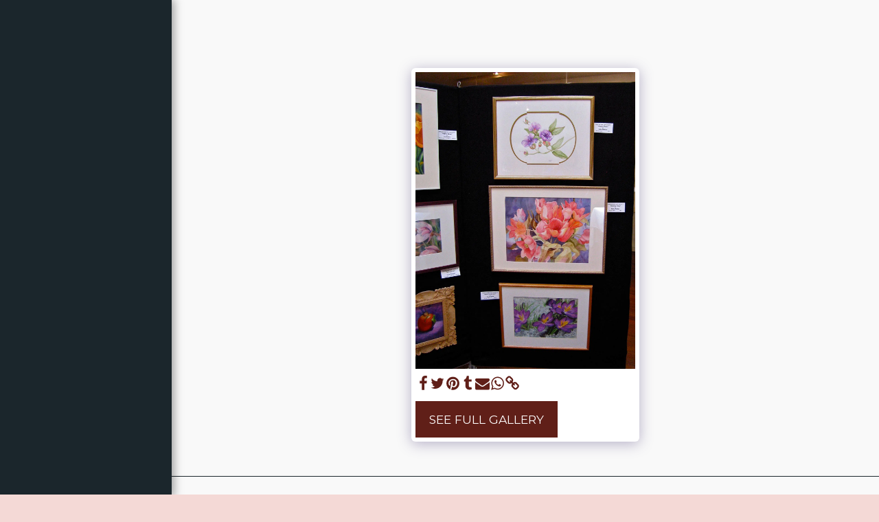

--- FILE ---
content_type: image/svg+xml
request_url: https://cdn-cms.f-static.net/ready_uploads/svg/palette-25f22b2ad6a581.svg
body_size: 55
content:
<svg xmlns="http://www.w3.org/2000/svg" viewBox="0 0 64 64" width="64" height="64"><g class="nc-icon-wrapper" stroke-linecap="round" stroke-linejoin="round" stroke-width="2" fill="#111111" stroke="#111111"><circle data-color="color-2" fill="none" stroke-miterlimit="10" cx="46" cy="28" r="6"></circle> <circle data-color="color-2" fill="none" stroke-miterlimit="10" cx="14" cy="28" r="4"></circle> <circle data-color="color-2" fill="none" stroke-miterlimit="10" cx="18" cy="42" r="4"></circle> <circle data-color="color-2" fill="none" stroke-miterlimit="10" cx="32" cy="48" r="4"></circle> <path fill="none" stroke="#111111" stroke-miterlimit="10" d="M2,30.1 C2,19.9,7.1,10.9,14.8,5.4c2.8-1.9,7.3-2.4,9.1,0c2.6,3.4-2.1,8.2,0,11c5.4,6.6,16.8-6.4,30.2,0c9.6,4.8,8.2,17.4,7.1,21.9 C57.6,51,46,60.2,32.2,60.2C15.5,60.2,2,46.7,2,30.1z"></path></g></svg>